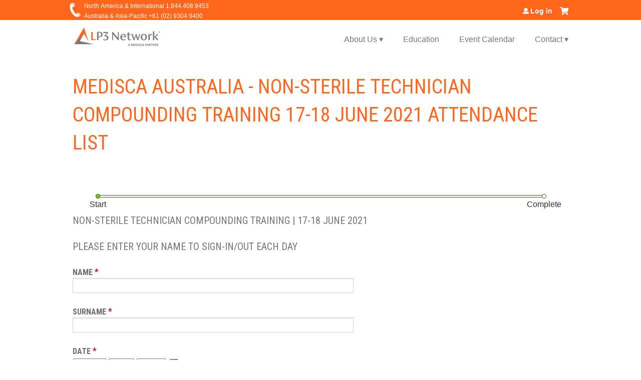

--- FILE ---
content_type: text/html; charset=utf-8
request_url: https://education.lp3network.com/content/medisca-australia-non-sterile-technician-compounding-training-17-18-june-2021-attendance
body_size: 9587
content:
<!DOCTYPE html>
<!--[if IEMobile 7]><html class="iem7"  lang="en" dir="ltr"><![endif]-->
<!--[if lte IE 6]><html class="lt-ie10 lt-ie9 lt-ie8 lt-ie7"  lang="en" dir="ltr"><![endif]-->
<!--[if (IE 7)&(!IEMobile)]><html class="lt-ie10 lt-ie9 lt-ie8"  lang="en" dir="ltr"><![endif]-->
<!--[if IE 8]><html class="lt-ie10 lt-ie9"  lang="en" dir="ltr"><![endif]-->
<!--[if IE 9]><html class="lt-ie10"  lang="en" dir="ltr"><![endif]-->
<!--[if (gte IE 10)|(gt IEMobile 7)]><!--><html  lang="en" dir="ltr" prefix="content: http://purl.org/rss/1.0/modules/content/ dc: http://purl.org/dc/terms/ foaf: http://xmlns.com/foaf/0.1/ og: http://ogp.me/ns# rdfs: http://www.w3.org/2000/01/rdf-schema# sioc: http://rdfs.org/sioc/ns# sioct: http://rdfs.org/sioc/types# skos: http://www.w3.org/2004/02/skos/core# xsd: http://www.w3.org/2001/XMLSchema#"><!--<![endif]-->

<head>
  <!--[if IE]><![endif]-->
<link rel="dns-prefetch" href="//netdna.bootstrapcdn.com" />
<link rel="preconnect" href="//netdna.bootstrapcdn.com" />
<link rel="dns-prefetch" href="//fonts.gstatic.com" />
<link rel="preconnect" href="//fonts.gstatic.com" crossorigin="" />
<link rel="dns-prefetch" href="//fonts.googleapis.com" />
<link rel="preconnect" href="//fonts.googleapis.com" />
<link rel="dns-prefetch" href="//www.googletagmanager.com" />
<link rel="preconnect" href="//www.googletagmanager.com" />
<link rel="dns-prefetch" href="//kit.fontawesome.com" />
<link rel="preconnect" href="//kit.fontawesome.com" />
<meta charset="utf-8" />
<link rel="shortcut icon" href="https://education.lp3network.com/sites/default/themes/lp3/favicon.ico" type="" />
<script>dataLayer = [{"entityType":"node","entityBundle":"webform","entityId":"8713","entityLabel":"MEDISCA Australia - Non-sterile Technician Compounding Training 17-18 June 2021 Attendance list  ","entityLanguage":"und","entityTnid":"0","entityVid":"26192","entityName":"klui_27411","entityUid":"27411","entityCreated":"1621402215","entityStatus":"1","drupalLanguage":"en","userUid":0}];</script>
<meta name="generator" content="Drupal 7 (https://www.drupal.org)" />
<link rel="canonical" href="https://education.lp3network.com/content/medisca-australia-non-sterile-technician-compounding-training-17-18-june-2021-attendance" />
<link rel="shortlink" href="https://education.lp3network.com/node/8713" />
  <title>MEDISCA Australia - Non-sterile Technician Compounding Training 17-18 June 2021 Attendance list | LP3 Network Education</title>

      <meta name="MobileOptimized" content="width">
    <meta name="HandheldFriendly" content="true">
    <meta name="viewport" content="width=device-width">
  
  <link type="text/css" rel="stylesheet" href="/sites/default/files/advagg_css/css__YZMmyCjxADNsxWJVyzxskiYBiPsGboww8DDJoAv1iVA__PqGVjSeXe3e-YM4xspxCavDlyydtEB28TRpZPTEwV5I__SSle0NRE9d9HGWHLfDYe3xEbnpv-_fviYBL1bs2WW2A.css" media="all" />
<link type="text/css" rel="stylesheet" href="/sites/default/files/advagg_css/css__Bqg1SDmp9CAe6XEIkqmrkRsGk0iHTZHCcB95hCAlYnY__pvxzJdEyVw_5TVP2BBc6RFQHZTlmfsgpKtyMTJgxw8o__SSle0NRE9d9HGWHLfDYe3xEbnpv-_fviYBL1bs2WW2A.css" media="screen" />
<link type="text/css" rel="stylesheet" href="/sites/default/files/advagg_css/css__YE0DAagh4-qhDerDTeVxaI2addgoGVoftUCqYaxKqAM__93Uklv3KAfj7yfRlieCN1U80S2p0tSSqsSNVteNVa9s__SSle0NRE9d9HGWHLfDYe3xEbnpv-_fviYBL1bs2WW2A.css" media="all" />
<link type="text/css" rel="stylesheet" href="/sites/default/files/advagg_css/css__jLIQ2C5SClhKqy9eH_o3nLCt__h8sxZnzkEuWvcD8oU__TLLuT9hM3MMHoPwTjSVLtInmRi9GG2W8xupxEIKOQho__SSle0NRE9d9HGWHLfDYe3xEbnpv-_fviYBL1bs2WW2A.css" media="all" />
<link type="text/css" rel="stylesheet" href="/sites/default/files/advagg_css/css__DJVWsB9CJVs_1IGdy-_cGuq4r6SVVaWbEnbS1U2p6y4__7g40UeM74r8hkrzDC6Hbb7RReIGNu-Jsb5XAbAPKIeA__SSle0NRE9d9HGWHLfDYe3xEbnpv-_fviYBL1bs2WW2A.css" media="all" />
<link type="text/css" rel="stylesheet" href="//netdna.bootstrapcdn.com/font-awesome/4.0.3/css/font-awesome.min.css" media="all" />
<link type="text/css" rel="stylesheet" href="/sites/default/files/advagg_css/css__7KxxJLJuyLKrlsdWapY6jaxIyBrdogEnyMhp3puKcpQ__9xuWmQZ2IP4NyRDC8krE0PQuAPgDu4pYyXQg3eJ0Q0c__SSle0NRE9d9HGWHLfDYe3xEbnpv-_fviYBL1bs2WW2A.css" media="all" />
<link type="text/css" rel="stylesheet" href="/sites/default/files/advagg_css/css__6Jw3c1o8MG2rSFzrggzG4N7zJgjcP6v5H6GWW-L2nlE__7JdLkqUSgTFiPxDBLFBAJe597OOSUSXjCExTkAZQgXo__SSle0NRE9d9HGWHLfDYe3xEbnpv-_fviYBL1bs2WW2A.css" media="all" />
<link type="text/css" rel="stylesheet" href="/sites/default/files/advagg_css/css__DuLYUylDjxGy0e76t2itFhgUj9R9AeaiB5rFoM5Rc8c__uy-eSde8xPYWIYAFlTtXTOLavp_MT9JuX45TfVkSJyg__SSle0NRE9d9HGWHLfDYe3xEbnpv-_fviYBL1bs2WW2A.css" media="print" />
<link type="text/css" rel="stylesheet" href="//fonts.googleapis.com/css?family=Muli:italic,regular|Oswald:300,700,regular|Roboto+Condensed:regular,700|Roboto+Slab:300&amp;subset=latin" media="all" />
<link type="text/css" rel="stylesheet" href="/sites/default/files/cpn/global.css?t97oua" media="all" />
  <script src="/sites/default/files/advagg_js/js__StNLysGi3iPk96ST3NoEgWZFyFbT8NE4HhkHICgpVpM__6GZnBZffI_L6QW4k3beKDVO2vPvu2LoLOOOxes0lPMQ__SSle0NRE9d9HGWHLfDYe3xEbnpv-_fviYBL1bs2WW2A.js" defer="defer"></script>
<script src="/sites/default/files/advagg_js/js__AK-CL86gnIqwE9tzw-7GchyFRsasNF--XZ-i8xZPTig__rQaVI3heYo2BXUV133Ia4mgKj3R-xkDs52mhHfLT3rY__SSle0NRE9d9HGWHLfDYe3xEbnpv-_fviYBL1bs2WW2A.js"></script>
<script>jQuery.migrateMute=true;jQuery.migrateTrace=false;</script>
<script src="/sites/default/files/advagg_js/js__-kvGcXFGWOaU7VpBvvU02ZjXrh74aVMBI8zWEAJByXE__7UycUSDIuB6lhk7Uq-4cbRUz0B4-w8Ee93Q1v03yjyQ__SSle0NRE9d9HGWHLfDYe3xEbnpv-_fviYBL1bs2WW2A.js"></script>
<script src="/sites/default/files/advagg_js/js__6Fh0-1Wq3JAaenDOxjbTrU8EZZP1ziileuBJGaNzyYc__zgLmGkaerZ-o0HqMtd8-ij3HywcdWCOhlYxqt7yASRA__SSle0NRE9d9HGWHLfDYe3xEbnpv-_fviYBL1bs2WW2A.js"></script>
<script src="/sites/default/files/advagg_js/js__xC17uPrEs8wMMqdKJXo8oW46WzSw1NY_8XgrRRMYpSw__XsxN8ZB-BnZbOeLImnEK_RkDgcDts47mQGOX6DZztaM__SSle0NRE9d9HGWHLfDYe3xEbnpv-_fviYBL1bs2WW2A.js"></script>
<script src="/sites/default/files/advagg_js/js__8KvbGt7pg3rWFZpfBAkOSZt0AY5HPYKH5azWM8EAf6c__L2eEneVBI8mj-tmXS8LeItfo0MAG-HKbM1wPhSJfWik__SSle0NRE9d9HGWHLfDYe3xEbnpv-_fviYBL1bs2WW2A.js"></script>
<script async="async" src="https://www.googletagmanager.com/gtag/js?id=UA-67588712-1"></script>
<script>window.dataLayer = window.dataLayer || [];function gtag(){dataLayer.push(arguments)};gtag("js", new Date());gtag("config", "UA-67588712-1", {"groups":"default","anonymize_ip":true});(function(w,d,s,l,i){w[l]=w[l]||[];w[l].push({'gtm.start':
new Date().getTime(),event:'gtm.js'});var f=d.getElementsByTagName(s)[0],
j=d.createElement(s),dl=l!='dataLayer'?'&l='+l:'';j.async=true;j.src=
'https://www.googletagmanager.com/gtm.js?id='+i+dl;f.parentNode.insertBefore(j,f);
})(window,document,'script','dataLayer','GTM-5DNJS6T');</script>
<script src="/sites/default/files/advagg_js/js__2RRcibg1z2X8nV7VWS9LTBQhgL8s2Ze1DmPUNVrUcdY__NDfRuNTfkV_XSBPbrufUDbDkX_75DuY2sd1Y21Kd1iM__SSle0NRE9d9HGWHLfDYe3xEbnpv-_fviYBL1bs2WW2A.js"></script>
<script src="https://kit.fontawesome.com/a38c5c05f8.js"></script>
<script src="/sites/default/files/advagg_js/js__uFWNFQEJxmMtMZXCf6xd-RgNWFeiLU_ftHpRIHFXzCQ__rYUxENagaSdNHL3esh5G65gGt-F8qcG20GjcZ2T0zoM__SSle0NRE9d9HGWHLfDYe3xEbnpv-_fviYBL1bs2WW2A.js"></script>
<script src="/sites/default/files/advagg_js/js__5QegIrZ2_PezYS4W95zVMqSotNTzpvipdDlg662nSUs__8pJ6esmIhUc5-hzqII485e5oOl3EYowULvHCKOZSV1Q__SSle0NRE9d9HGWHLfDYe3xEbnpv-_fviYBL1bs2WW2A.js"></script>
<script src="/sites/default/files/cpn/global.js?t97oua"></script>
<script>jQuery.extend(Drupal.settings, {"basePath":"\/","pathPrefix":"","setHasJsCookie":0,"ajaxPageState":{"theme":"lp3","theme_token":"KiYeiXllCwtoq1g8knZkbzLRNwsyCp0YVsDZHNAsYm4","css":{"modules\/system\/system.base.css":1,"modules\/system\/system.menus.css":1,"modules\/system\/system.messages.css":1,"modules\/system\/system.theme.css":1,"sites\/all\/modules\/contrib\/tipsy\/stylesheets\/tipsy.css":1,"sites\/all\/libraries\/chosen\/chosen.css":1,"sites\/all\/modules\/contrib\/chosen\/css\/chosen-drupal.css":1,"misc\/ui\/jquery.ui.core.css":1,"misc\/ui\/jquery.ui.theme.css":1,"misc\/ui\/jquery.ui.datepicker.css":1,"modules\/book\/book.css":1,"sites\/all\/modules\/contrib\/calendar\/css\/calendar_multiday.css":1,"sites\/all\/modules\/custom\/calendar_plus\/css\/calendar_plus.css":1,"modules\/comment\/comment.css":1,"sites\/all\/modules\/features\/ethosce_admin\/ethosce-admin.css":1,"sites\/all\/modules\/features\/ethosce_bi\/ethosce_bi.css":1,"sites\/all\/modules\/features\/ethosce_warpwire\/ethosce_warpwire.css":1,"modules\/field\/theme\/field.css":1,"modules\/node\/node.css":1,"modules\/poll\/poll.css":1,"sites\/all\/modules\/contrib\/quiz\/quiz.css":1,"sites\/all\/modules\/contrib\/ubercart\/uc_order\/uc_order.css":1,"sites\/all\/modules\/contrib\/ubercart\/uc_product\/uc_product.css":1,"sites\/all\/modules\/contrib\/ubercart\/uc_store\/uc_store.css":1,"modules\/user\/user.css":1,"sites\/all\/modules\/contrib\/views\/css\/views.css":1,"sites\/all\/modules\/contrib\/ctools\/css\/ctools.css":1,"\/\/netdna.bootstrapcdn.com\/font-awesome\/4.0.3\/css\/font-awesome.min.css":1,"sites\/all\/modules\/contrib\/panels\/css\/panels.css":1,"sites\/all\/modules\/contrib\/pdm\/pdm.css":1,"sites\/all\/modules\/contrib\/views_tooltip\/views_tooltip.css":1,"sites\/all\/modules\/contrib\/print\/print_ui\/css\/print_ui.theme.css":1,"public:\/\/honeypot\/honeypot.css":1,"sites\/all\/modules\/contrib\/webform\/css\/webform.css":1,"sites\/all\/modules\/contrib\/navbar_extras\/modules\/navbar_shiny\/css\/navbar_shiny.css":1,"sites\/all\/libraries\/mmenu\/main\/src\/css\/jquery.mmenu.all.css":1,"sites\/all\/libraries\/mmenu\/icomoon\/icomoon.css":1,"sites\/all\/modules\/contrib\/mmenu\/themes\/mm-basic\/styles\/mm-basic.css":1,"sites\/all\/themes\/ethosce_base\/system.menus.css":1,"sites\/all\/themes\/ethosce_base\/css\/normalize.css":1,"sites\/all\/themes\/ethosce_base\/css\/wireframes.css":1,"sites\/all\/themes\/ethosce_base\/css\/layouts\/responsive-sidebars.css":1,"sites\/all\/themes\/ethosce_base\/css\/page-backgrounds.css":1,"sites\/all\/themes\/ethosce_base\/css\/tabs.css":1,"sites\/all\/themes\/ethosce_base\/css\/pages.css":1,"sites\/all\/themes\/ethosce_base\/css\/blocks.css":1,"sites\/all\/themes\/ethosce_base\/css\/navigation.css":1,"sites\/all\/themes\/ethosce_base\/css\/views-styles.css":1,"sites\/all\/themes\/ethosce_base\/css\/nodes.css":1,"sites\/all\/themes\/ethosce_base\/css\/comments.css":1,"sites\/all\/themes\/ethosce_base\/css\/forms.css":1,"sites\/all\/themes\/ethosce_base\/css\/fields.css":1,"sites\/all\/themes\/ethosce_base\/css\/print.css":1,"sites\/all\/themes\/ce\/css\/ce.css":1,"sites\/all\/themes\/ce\/css\/ce-media-queries.css":1,"sites\/default\/themes\/lp3\/css\/main.css":1,"sites\/default\/themes\/lp3\/css\/media-queries.css":1,"sites\/all\/themes\/ce\/css\/ce-print.css":1,"\/\/fonts.googleapis.com\/css?family=Muli:italic,regular|Oswald:300,700,regular|Roboto+Condensed:regular,700|Roboto+Slab:300\u0026subset=latin":1,"cpn_global":1},"js":{"https:\/\/education.lp3network.com\/sites\/default\/files\/google_tag\/custom\/google_tag.script.js":1,"sites\/all\/modules\/contrib\/jquery_update\/replace\/jquery\/1.12\/jquery.min.js":1,"sites\/all\/modules\/contrib\/jquery_update\/replace\/jquery-migrate\/1\/jquery-migrate.min.js":1,"misc\/jquery-extend-3.4.0.js":1,"misc\/jquery-html-prefilter-3.5.0-backport.js":1,"misc\/jquery.once.js":1,"misc\/drupal.js":1,"sites\/all\/modules\/contrib\/tipsy\/javascripts\/jquery.tipsy.js":1,"sites\/all\/modules\/contrib\/tipsy\/javascripts\/tipsy.js":1,"sites\/all\/modules\/contrib\/jquery_update\/replace\/ui\/ui\/minified\/jquery.ui.core.min.js":1,"sites\/all\/modules\/contrib\/jquery_update\/replace\/ui\/external\/jquery.cookie.js":1,"sites\/all\/libraries\/chosen\/chosen.jquery.min.js":1,"sites\/all\/modules\/contrib\/jquery_update\/replace\/ui\/ui\/minified\/jquery.ui.datepicker.min.js":1,"misc\/ui\/jquery.ui.datepicker-1.13.0-backport.js":1,"misc\/form-single-submit.js":1,"sites\/all\/modules\/custom\/calendar_plus\/js\/jquery.equalheights.js":1,"sites\/all\/modules\/features\/ethosce_admin\/ethosce-admin.js":1,"sites\/all\/modules\/features\/ethosce_bi\/ethosce_bi.js":1,"sites\/all\/modules\/features\/ethosce_site\/ethosce_site.js":1,"sites\/all\/modules\/features\/ethosce_slideshow\/js\/ethosce_slideshow.js":1,"sites\/all\/modules\/custom\/upload_progress\/js\/upload_progress.js":1,"sites\/all\/modules\/contrib\/pdm\/pdm.js":1,"sites\/all\/modules\/features\/ethosce_courses\/js\/vertical_steps.js":1,"sites\/all\/modules\/contrib\/google_analytics\/googleanalytics.js":1,"https:\/\/www.googletagmanager.com\/gtag\/js?id=UA-67588712-1":1,"sites\/all\/modules\/contrib\/webform\/js\/webform.js":1,"sites\/default\/modules\/datalayer\/datalayer.js":1,"https:\/\/kit.fontawesome.com\/a38c5c05f8.js":1,"sites\/all\/modules\/contrib\/mmenu\/js\/mmenu.js":1,"sites\/all\/libraries\/mmenu\/hammer\/hammer.js":1,"sites\/all\/libraries\/mmenu\/jquery.hammer\/jquery.hammer.js":1,"sites\/all\/libraries\/mmenu\/main\/src\/js\/jquery.mmenu.min.all.js":1,"sites\/all\/modules\/contrib\/chosen\/chosen.js":1,"sites\/all\/themes\/ce\/js\/ce.js":1,"sites\/default\/themes\/lp3\/js\/main.js":1,"public:\/\/cpn\/global.js":1}},"uid":0,"warpwire":{"warpwire_url":"https:\/\/lp3.ethosce.warpwire.com","warpwire_module_path":"sites\/all\/modules\/custom\/warpwire","warpwire_share_default":1,"warpwire_title_default":1,"warpwire_autoplay_default":0,"warpwire_cc_load_policy_default":0,"warpwire_secure_portal_default":1},"tipsy":{"custom_selectors":[{"selector":".tipsy","options":{"fade":1,"gravity":"w","delayIn":0,"delayOut":0,"trigger":"hover","opacity":"0.8","offset":0,"html":0,"tooltip_content":{"source":"attribute","selector":"title"}}},{"selector":".views-tooltip","options":{"fade":1,"gravity":"autoNS","delayIn":0,"delayOut":0,"trigger":"hover","opacity":"0.8","offset":0,"html":1,"tooltip_content":{"source":"attribute","selector":"tooltip-content"}}}]},"mmenu":{"mmenu_left":{"enabled":"1","title":"Left menu","name":"mmenu_left","blocks":[{"module_delta":"ethosce_search|ethosce_search","menu_parameters":{"min_depth":"1"},"title":"\u003Cnone\u003E","collapsed":"0","wrap":"1","module":"ethosce_search","delta":"ethosce_search"},{"module_delta":"system|main-menu","menu_parameters":{"min_depth":"1"},"title":"\u003Cnone\u003E","collapsed":"0","wrap":"1","module":"system","delta":"main-menu"},{"module_delta":"local_tasks_blocks|menu_local_tasks","menu_parameters":{"min_depth":"1"},"title":"\u003Cnone\u003E","collapsed":"0","wrap":"1","module":"local_tasks_blocks","delta":"menu_local_tasks"}],"options":{"classes":"mm-basic","effects":[],"slidingSubmenus":true,"clickOpen":{"open":true,"selector":"#ethosce-mmenu-toggle"},"counters":{"add":true,"update":true},"dragOpen":{"open":true,"pageNode":"body","threshold":100,"maxStartPos":50},"footer":{"add":false,"content":"","title":"Copyright \u00a92017","update":true},"header":{"add":false,"content":"","title":"Site-Install","update":true},"labels":{"collapse":false},"offCanvas":{"enabled":true,"modal":false,"moveBackground":true,"position":"left","zposition":"front"},"searchfield":{"add":false,"addTo":"menu","search":false,"placeholder":"Search","noResults":"No results found.","showLinksOnly":true}},"configurations":{"clone":false,"preventTabbing":false,"panelNodetype":"div, ul, ol","transitionDuration":400,"classNames":{"label":"Label","panel":"Panel","selected":"Selected","buttonbars":{"buttonbar":"anchors"},"counters":{"counter":"Counter"},"fixedElements":{"fixedTop":"FixedTop","fixedBottom":"FixedBottom"},"footer":{"panelFooter":"Footer"},"header":{"panelHeader":"Header","panelNext":"Next","panelPrev":"Prev"},"labels":{"collapsed":"Collapsed"},"toggles":{"toggle":"Toggle","check":"Check"}},"dragOpen":{"width":{"perc":0.8,"min":140,"max":440},"height":{"perc":0.8,"min":140,"max":880}},"offCanvas":{"menuInjectMethod":"prepend","menuWrapperSelector":"body","pageNodetype":"div","pageSelector":"body \u003E div"}},"custom":[],"position":"left"}},"googleanalytics":{"account":["UA-67588712-1"],"trackOutbound":1,"trackMailto":1,"trackDownload":1,"trackDownloadExtensions":"7z|aac|arc|arj|asf|asx|avi|bin|csv|doc(x|m)?|dot(x|m)?|exe|flv|gif|gz|gzip|hqx|jar|jpe?g|js|mp(2|3|4|e?g)|mov(ie)?|msi|msp|pdf|phps|png|ppt(x|m)?|pot(x|m)?|pps(x|m)?|ppam|sld(x|m)?|thmx|qtm?|ra(m|r)?|sea|sit|tar|tgz|torrent|txt|wav|wma|wmv|wpd|xls(x|m|b)?|xlt(x|m)|xlam|xml|z|zip"},"currentPath":"node\/8713","currentPathIsAdmin":false,"urlIsAjaxTrusted":{"\/search":true,"\/content\/medisca-australia-non-sterile-technician-compounding-training-17-18-june-2021-attendance":true},"chosen":{"selector":"select:not(\u0027.fivestar-widget select, .widget-type-select, .webform-datepicker select, #uc-cart-checkout-form select,#edit-node-recur select\u0027)","minimum_single":10,"minimum_multiple":5,"minimum_width":150,"options":{"allow_single_deselect":false,"disable_search":false,"disable_search_threshold":10,"search_contains":false,"placeholder_text_multiple":"Choose some options","placeholder_text_single":"Choose an option","no_results_text":"No results match","inherit_select_classes":true}},"dataLayer":{"languages":{"en":{"language":"en","name":"English","native":"English","direction":0,"enabled":1,"plurals":0,"formula":"","domain":"","prefix":"","weight":0,"javascript":""}}}});</script>
      <!--[if lt IE 9]>
    <script src="/sites/all/themes/zen/js/html5-respond.js"></script>
    <![endif]-->
  </head>
<body class="html not-front not-logged-in no-sidebars page-node page-node- page-node-8713 node-type-webform section-content title-length-medium title-length-97 not-homepage  no-tabs no-course-image  no-course-sidebar no-search-sidebar no-og-context no-uc-cart not-admin-theme user-non-sso" >
  <div id="wrapper">
    <div id="page-wrapper">
              <p id="skip-link">
          <a href="#main-menu" class="element-invisible element-focusable">Jump to navigation</a>
        </p>
              <div class="region region-page-top">
    <noscript aria-hidden="true"><iframe src="https://www.googletagmanager.com/ns.html?id=GTM-WXD4G73" height="0" width="0" style="display:none;visibility:hidden"></iframe></noscript>
  </div>
      
<div id="header-wrapper">
  <header id="header" role="banner">
    <div id="header-inner" class="clearfix">
              <a href="https://www.lp3network.com" title="Home" rel="home" id="logo"><img src="https://education.lp3network.com/sites/default/files/LP3%20Network%20Logo%20-%20Full%20Color%20-%20A%20Medisca%20Partner%20-%20Medium.png" alt="Home" /></a>
      
              <hgroup id="name-and-slogan">
                      <h1 id="site-name">
              <a href="https://www.lp3network.com" title="Home" rel="home"><span>LP3 Network Education</span></a>
            </h1>
          
                  </hgroup><!-- /#name-and-slogan -->
            <div id="header-right">
        <div id="navigation">
          <div id="topnav-inner" class="clearfix">
                          <nav id="main-menu" role="navigation">
                <ul class="menu"><li class="menu__item is-expanded first expanded"><a href="http://www.lp3network.com/about-us?name=Anonymous" title="Learn more about LP3 Network - discover who we are and what we do." class="menu__link">About Us ▾</a><ul class="menu"><li class="menu__item is-leaf first leaf"><a href="https://www.lp3network.com/about-us" title="" class="menu__link">Discover LP3 Network</a></li>
<li class="menu__item is-leaf leaf"><a href="https://www.lp3network.com/about-us/accreditors" title="" class="menu__link">Accreditors</a></li>
<li class="menu__item is-leaf leaf"><a href="https://www.lp3network.com/about-us/facilities" title="" class="menu__link">Training Locations</a></li>
<li class="menu__item is-leaf last leaf"><a href="https://www.lp3network.com/about-us/team" title="" class="menu__link">Team</a></li>
</ul></li>
<li class="menu__item is-leaf leaf"><a href="/" title="Healthcare education training and pharmacy courses." class="menu__link">Education</a></li>
<li class="menu__item is-leaf leaf"><a href="https://www.lp3network.com/calendar" title="View our pharmacy training and healthcare course calendar for upcoming events." class="menu__link">Event Calendar</a></li>
<li class="menu__item is-expanded last expanded"><a href="https://education.lp3network.com/#" title="Find ways to contact LP3 Network by phone, fax or email." class="menu__link">Contact ▾</a><ul class="menu"><li class="menu__item is-leaf first leaf"><a href="http://www.lp3network.com/contact-us" title="" class="menu__link">North America &amp; International</a></li>
<li class="menu__item is-leaf last leaf"><a href="https://www.lp3network.com/contact-us-au" title="" class="menu__link">Australia &amp; Asia-Pacific</a></li>
</ul></li>
</ul>              </nav>
            
                      </div><!--/#topnav-inner-->
        </div><!-- /#navigation -->
          <div class="header__region region region-header">
    <div id="block-ethosce-search-ethosce-search" class="block block-ethosce-search first odd">

    
  <div class="content">
    <form action="/search" method="post" id="ethosce-search-form" accept-charset="UTF-8"><div><div class="container-inline form-wrapper" id="edit-ethosce-search"><div class="form-item form-type-textfield form-item-text">
  <div class="field-label"><label  class="element-invisible" for="edit-text">Search</label> </div>
 <input placeholder="Find a course..." type="text" id="edit-text" name="text" value="" size="20" maxlength="128" class="form-text" />
</div>
<input type="submit" id="edit-submit--2" name="op" value="Search" class="form-submit" /></div><input type="hidden" name="form_build_id" value="form-LbjynAQs9E71db91SPtwcND7djnxecTYbf8G_huBk70" />
<input type="hidden" name="form_id" value="ethosce_search_form" />
</div></form>  </div>
</div>
<div id="ethosce-user-links-wrapper" class="clearfix">
  <div id="ethosce-mmenu-toggle">Open menu</div>  <div id="uc-cart-link"><a href="/user/login?destination=node/8713" class="no-items" data-count="0"><span>Cart</span></a></div>  <div id="block-system-user-menu" class="block block-system block-menu last even" role="navigation">
    <div class="content">
      <ul class="menu"><li class="menu__item is-leaf first last leaf"><a href="/user/login?destination=node/8713" class="menu__link">Log in</a></li>
</ul>    </div>
  </div>
  </div>
  </div>
      </div>
    </div><!--/#header-inner-->
  </header>

      <div id="crumbs">
      <div id="crumbs-inner" class="clearfix">
        <div id="breadcrumb-container">
          <h2 class="element-invisible">You are here</h2><div class="breadcrumb"><a href="/">Home</a></div>        </div>
      </div>
    </div>
  

      <div id="title-container">
      <div id="title-container-inner" class="clearfix">
                                  <h1 class="title" id="page-title">MEDISCA Australia - Non-sterile Technician Compounding Training 17-18 June 2021 Attendance list  </h1>
                      </div>
    </div>
  
</div><!--/#header-wrapper-->

<div id="page">
  <div id="main-wrapper">
    <div id="main">
      
            <div id="content" class="column" role="main">
                        <a id="main-content"></a>
                <div id="content-area">
                              


<article class="node-8713 node node-webform node-promoted view-mode-full clearfix" about="/content/medisca-australia-non-sterile-technician-compounding-training-17-18-june-2021-attendance" typeof="sioc:Item foaf:Document">

      <header>
                  <span property="dc:title" content="MEDISCA Australia - Non-sterile Technician Compounding Training 17-18 June 2021 Attendance list  " class="rdf-meta element-hidden"></span><span property="sioc:num_replies" content="0" datatype="xsd:integer" class="rdf-meta element-hidden"></span>
      
          </header>
  
  <form class="webform-client-form webform-client-form-8713" action="/content/medisca-australia-non-sterile-technician-compounding-training-17-18-june-2021-attendance" method="post" id="webform-client-form-8713" accept-charset="UTF-8"><div><div class="webform-progressbar">
      <div class="webform-progressbar-outer">
      <div class="webform-progressbar-inner" style="width: 0%">&nbsp;</div>
              <span class="webform-progressbar-page current" style="left: 0%">
          <span class="webform-progressbar-page-number">1</span>
                    <span class="webform-progressbar-page-label">
            Start          </span>
                  </span>
              <span class="webform-progressbar-page" style="left: 100%">
          <span class="webform-progressbar-page-number">2</span>
                    <span class="webform-progressbar-page-label">
            Complete          </span>
                  </span>
          </div>
  

  
  </div>
<div  class="form-item webform-component webform-component-markup webform-component--title form-item webform-component webform-component-markup webform-component--title">
 <h2>Non-sterile Technician Compounding Training | 17-18 June 2021</h2>
</div>
<div  class="form-item webform-component webform-component-markup webform-component--attendance-list form-item webform-component webform-component-markup webform-component--attendance-list">
 <h2>Please enter your name to sign-in/out each day</h2>
</div>
<div  class="form-item webform-component webform-component-textfield webform-component--name form-item webform-component webform-component-textfield webform-component--name">
  <div class="field-label"><label  for="edit-submitted-name">Name</label> <span class="form-required" title="This field is required.">*</span></div>
 <input required="required" type="text" id="edit-submitted-name" name="submitted[name]" value="" size="60" maxlength="128" class="form-text required" />
</div>
<div  class="form-item webform-component webform-component-textfield webform-component--surname form-item webform-component webform-component-textfield webform-component--surname">
  <div class="field-label"><label  for="edit-submitted-surname">Surname</label> <span class="form-required" title="This field is required.">*</span></div>
 <input required="required" type="text" id="edit-submitted-surname" name="submitted[surname]" value="" size="60" maxlength="128" class="form-text required" />
</div>
<div  class="form-item webform-component webform-component-date webform-component--date form-item webform-component webform-component-date webform-component--date">
  <div class="field-label"><label  for="edit-submitted-date">Date</label> <span class="form-required" title="This field is required.">*</span></div>
 <div class="webform-container-inline webform-datepicker"><div class="form-item form-type-select form-item-submitted-date-month">
  <div class="field-label"><label  class="element-invisible" for="edit-submitted-date-month">Month</label> </div>
 <select class="month form-select" required="required" id="edit-submitted-date-month" name="submitted[date][month]"><option value="" selected="selected">Month</option><option value="1">Jan</option><option value="2">Feb</option><option value="3">Mar</option><option value="4">Apr</option><option value="5">May</option><option value="6">Jun</option><option value="7">Jul</option><option value="8">Aug</option><option value="9">Sep</option><option value="10">Oct</option><option value="11">Nov</option><option value="12">Dec</option></select>
</div>
<div class="form-item form-type-select form-item-submitted-date-day">
  <div class="field-label"><label  class="element-invisible" for="edit-submitted-date-day">Day</label> </div>
 <select class="day form-select" required="required" id="edit-submitted-date-day" name="submitted[date][day]"><option value="" selected="selected">Day</option><option value="1">1</option><option value="2">2</option><option value="3">3</option><option value="4">4</option><option value="5">5</option><option value="6">6</option><option value="7">7</option><option value="8">8</option><option value="9">9</option><option value="10">10</option><option value="11">11</option><option value="12">12</option><option value="13">13</option><option value="14">14</option><option value="15">15</option><option value="16">16</option><option value="17">17</option><option value="18">18</option><option value="19">19</option><option value="20">20</option><option value="21">21</option><option value="22">22</option><option value="23">23</option><option value="24">24</option><option value="25">25</option><option value="26">26</option><option value="27">27</option><option value="28">28</option><option value="29">29</option><option value="30">30</option><option value="31">31</option></select>
</div>
<div class="form-item form-type-select form-item-submitted-date-year">
  <div class="field-label"><label  class="element-invisible" for="edit-submitted-date-year">Year</label> </div>
 <select class="year form-select" required="required" id="edit-submitted-date-year" name="submitted[date][year]"><option value="" selected="selected">Year</option><option value="2024">2024</option><option value="2025">2025</option><option value="2026">2026</option><option value="2027">2027</option><option value="2028">2028</option></select>
</div>
<input type="image" aria-hidden="true" role="presentation" src="/sites/all/modules/contrib/webform/images/calendar.png" class="webform-calendar webform-calendar-start-2024-01-24 webform-calendar-end-2028-01-24 webform-calendar-day-0" alt="Open popup calendar" title="Open popup calendar" />
</div>
</div>
<div  class="form-item webform-component webform-component-time webform-component--time form-item webform-component webform-component-time webform-component--time">
  <div class="field-label"><label  for="edit-submitted-time">Time</label> <span class="form-required" title="This field is required.">*</span></div>
 <div class="webform-container-inline"><div class="form-item form-type-select form-item-submitted-time-hour">
  <div class="field-label"><label  class="element-invisible" for="edit-submitted-time-hour">Hour</label> </div>
 <select class="hour form-select" required="required" id="edit-submitted-time-hour" name="submitted[time][hour]"><option value="" selected="selected">Hour</option><option value="1">1</option><option value="2">2</option><option value="3">3</option><option value="4">4</option><option value="5">5</option><option value="6">6</option><option value="7">7</option><option value="8">8</option><option value="9">9</option><option value="10">10</option><option value="11">11</option><option value="12">12</option></select>
</div>
:<div class="form-item form-type-select form-item-submitted-time-minute">
  <div class="field-label"><label  class="element-invisible" for="edit-submitted-time-minute">Minute</label> </div>
 <select class="minute form-select" required="required" id="edit-submitted-time-minute" name="submitted[time][minute]"><option value="" selected="selected">Minute</option><option value="0">00</option><option value="1">01</option><option value="2">02</option><option value="3">03</option><option value="4">04</option><option value="5">05</option><option value="6">06</option><option value="7">07</option><option value="8">08</option><option value="9">09</option><option value="10">10</option><option value="11">11</option><option value="12">12</option><option value="13">13</option><option value="14">14</option><option value="15">15</option><option value="16">16</option><option value="17">17</option><option value="18">18</option><option value="19">19</option><option value="20">20</option><option value="21">21</option><option value="22">22</option><option value="23">23</option><option value="24">24</option><option value="25">25</option><option value="26">26</option><option value="27">27</option><option value="28">28</option><option value="29">29</option><option value="30">30</option><option value="31">31</option><option value="32">32</option><option value="33">33</option><option value="34">34</option><option value="35">35</option><option value="36">36</option><option value="37">37</option><option value="38">38</option><option value="39">39</option><option value="40">40</option><option value="41">41</option><option value="42">42</option><option value="43">43</option><option value="44">44</option><option value="45">45</option><option value="46">46</option><option value="47">47</option><option value="48">48</option><option value="49">49</option><option value="50">50</option><option value="51">51</option><option value="52">52</option><option value="53">53</option><option value="54">54</option><option value="55">55</option><option value="56">56</option><option value="57">57</option><option value="58">58</option><option value="59">59</option></select>
</div>
<div id="edit-submitted-time-ampm" class="form-radios"><div class="form-item form-type-radio form-item-submitted-time-ampm">
 <input required="required" type="radio" id="edit-submitted-time-ampm-am" name="submitted[time][ampm]" value="am" checked="checked" class="form-radio" />  <div class="field-label"><label  class="option" for="edit-submitted-time-ampm-am">am</label> </div>

</div>
<div class="form-item form-type-radio form-item-submitted-time-ampm">
 <input required="required" type="radio" id="edit-submitted-time-ampm-pm" name="submitted[time][ampm]" value="pm" class="form-radio" />  <div class="field-label"><label  class="option" for="edit-submitted-time-ampm-pm">pm</label> </div>

</div>
</div></div>
</div>
<input type="hidden" name="details[sid]" />
<input type="hidden" name="details[page_num]" value="1" />
<input type="hidden" name="details[page_count]" value="1" />
<input type="hidden" name="details[finished]" value="0" />
<input type="hidden" name="form_build_id" value="form-sTGTEUSzDy_stwhExOMfMqEGCsMgfzqex4OyoMW8vI4" />
<input type="hidden" name="form_id" value="webform_client_form_8713" />
<input type="hidden" name="honeypot_time" value="1769267249|qYWH05PxSo3QF_BJ5hkmqfamtc5cyhuReFVvWn5Wsf0" />
<div class="url-textfield"><div class="form-item form-type-textfield form-item-url">
  <div class="field-label"><label  for="edit-url">Leave this field blank</label> </div>
 <input autocomplete="off" type="text" id="edit-url" name="url" value="" size="20" maxlength="128" class="form-text" />
</div>
</div><div class="form-actions"><input class="webform-submit button-primary form-submit" type="submit" name="op" value="Submit" /></div></div></form>
  
  
</article>
        </div>
              </div><!-- /#content -->

      
                </div><!-- /#main -->
  </div><!-- /#main-wrapper -->

</div><!-- /#page -->

<footer id="footer">
  <div id="footer-inner" class="clearfix">
    <style scoped="scoped" type="text/css">
<!--/* --><![CDATA[/* &gt;&lt;!--*/
#footer .connectlinks a {display:block;float:left;margin-right:5px;}

/*--&gt;&lt;!]]>*/
</style><div class="spangrey"><div class="spangrey-inner"><div class="registrationlinks"><h4 class="footerhead" style="text-align:left !important">ABOUT US</h4><p class="footerlinks"><a href="https://www.lp3network.com/about-us">Discover LP3 Network</a><br /><a href="https://www.lp3network.com/about-us/accreditors">Our Accreditors</a><br /><a href="https://www.lp3network.com/about-us/facilities">Our Training Locations</a><br /><a href="https://www.lp3network.com/about-us/team">Our Team</a></p></div><div class="activitylinks"><h4 class="footerhead" style="text-align:left !important">EDUCATION</h4><p class="footerlinks"><a href="/hands-on-lab-training">Lab Trainings</a><br /><a href="/live-virtual-seminars">Live Seminars</a><br /><a href="/subscription-plan">Subscription Plan</a><br /><a href="/webinars">Webinars</a><br /><a href="/eLearning">eLearning</a><br /><a href="/APC-webinars">APC Webinars</a><br /><a href="/home-study">Home Studies</a><br /><a href="/instructional-videos">Instructional Videos</a><br /><a href="/free">Free Courses</a></p></div><div class="connectlinks"><h4 class="footerhead" style="text-align:left !important">CONNECT</h4><div><a href="https://www.facebook.com/lp3network" target="_blank" title="Follow LP3 Network on Facebook"><img alt="Facebook" class="socialicons" src="/sites/default/files/icon-facebook.png" style="height: 40px; width: 40px;" /></a> <a href="https://www.linkedin.com/company/lp3-network" target="_blank" title="Follow LP3 Network on LinkedIn"><img alt="LinkedIn" class="socialicons" src="/sites/default/files/icon-Linkedin.png" style="height: 40px; width: 40px;" /></a> <a href="https://twitter.com/lp3network" target="_blank" title="Follow LP3 Network on Twitter"><img alt="Twitter" class="socialicons" src="/sites/default/files/icon-twitter.png" style="height: 40px; width: 40px;" /></a> <a href="https://www.youtube.com/c/LP3Network" target="_blank" title="Watch LP3 Network on YouTube"><img alt="YouTube" class="socialicons" src="/sites/default/files/icon-youtube.png" style="height: 40px; width: 40px;" /></a> <a href="https://www.instagram.com/lp3network/" target="_blank" title="Follow LP3 Network on Instagram"><img alt="Instagram" class="socialicons" src="/sites/default/files/icon-instagram.png" style="height: 40px; width: 40px;" /></a></div></div></div></div><div class="legalfooter"><div class="connected"><p><a href="https://www.lp3network.com/about-us" title="Learn about LP3 Network">ABOUT US</a><span class="greyspacer">|</span><a href="https://www.lp3network.com/legal" title="View our legal terms &amp; conditions for using the website">LEGAL</a><span class="greyspacer">|</span><a href="https://www.lp3network.com/contact-us" title="Find ways to contact us by phone or email">CONTACT US</a></p></div><div style="clear:both"> </div><p style="color:#555555; font-family:Arial; font-size:11px; margin-top:20px; text-align:center">Copyright© 2026 LP3 Network.<br />All rights reserved</p><p><a class="back-to-top" href="#" style="display: none !important;" title="Return back to top of page">Back to Top</a></p></div>    <a id="ethosce-footer-callout" href="http://www.ethosce.com">Powered by the EthosCE Learning Management System, a continuing education LMS.</a>
  </div>
</footer>



    </div>
      <div class="region region-page-bottom">
    
<nav id="mmenu_left" class="mmenu-nav clearfix">
  <ul>
                                    <li class="mmenu-block-wrap"><span><div id="block-ethosce-search-ethosce-search--2" class="block block-ethosce-search first odd">

    
  <div class="content">
    <form action="/search" method="post" id="ethosce-search-form--3" accept-charset="UTF-8"><div><div class="container-inline form-wrapper" id="edit-ethosce-search--3"><div class="form-item form-type-textfield form-item-text">
  <div class="field-label"><label  class="element-invisible" for="edit-text--3">Search</label> </div>
 <input placeholder="Find a course..." type="text" id="edit-text--3" name="text" value="" size="20" maxlength="128" class="form-text" />
</div>
<input type="submit" id="edit-submit--4" name="op" value="Search" class="form-submit" /></div><input type="hidden" name="form_build_id" value="form-88cOKBDY6rrIYiBqmScg2kVFkQN1Q8Xlh2atsKStYaw" />
<input type="hidden" name="form_id" value="ethosce_search_form" />
</div></form>  </div>
</div>
</span></li>
                                                  <li class="mmenu-block-wrap"><span><ul class="mmenu-mm-list-level-1"><li class="mmenu-mm-list-mlid-2451 mmenu-mm-list-path-http:--www.lp3network.com-about-us?name=Anonymous"><a href="http://www.lp3network.com/about-us?name=Anonymous" class="mmenu-mm-list "><i class="icon-list2"></i><span class="mmenu-block-title">About Us ▾</span></a><ul class="mmenu-mm-list-level-2"><li class="mmenu-mm-list-mlid-2993 mmenu-mm-list-path-https:--www.lp3network.com-about-us"><a href="https://www.lp3network.com/about-us" class="mmenu-mm-list "><i class="icon-list2"></i><span class="mmenu-block-title">Discover LP3 Network</span></a></li><li class="mmenu-mm-list-mlid-2994 mmenu-mm-list-path-https:--www.lp3network.com-about-us-accreditors"><a href="https://www.lp3network.com/about-us/accreditors" class="mmenu-mm-list "><i class="icon-list2"></i><span class="mmenu-block-title">Accreditors</span></a></li><li class="mmenu-mm-list-mlid-2995 mmenu-mm-list-path-https:--www.lp3network.com-about-us-facilities"><a href="https://www.lp3network.com/about-us/facilities" class="mmenu-mm-list "><i class="icon-list2"></i><span class="mmenu-block-title">Training Locations</span></a></li><li class="mmenu-mm-list-mlid-2996 mmenu-mm-list-path-https:--www.lp3network.com-about-us-team"><a href="https://www.lp3network.com/about-us/team" class="mmenu-mm-list "><i class="icon-list2"></i><span class="mmenu-block-title">Team</span></a></li></ul></li><li class="mmenu-mm-list-mlid-2452 mmenu-mm-list-path-front"><a href="/" class="mmenu-mm-list "><i class="icon-home"></i><span class="mmenu-block-title">Education</span></a></li><li class="mmenu-mm-list-mlid-2453 mmenu-mm-list-path-https:--www.lp3network.com-calendar"><a href="https://www.lp3network.com/calendar" class="mmenu-mm-list "><i class="icon-list2"></i><span class="mmenu-block-title">Event Calendar</span></a></li><li class="mmenu-mm-list-mlid-2454 mmenu-mm-list-path-https:--education.lp3network.com-#"><a href="https://education.lp3network.com/#" class="mmenu-mm-list "><i class="icon-list2"></i><span class="mmenu-block-title">Contact ▾</span></a><ul class="mmenu-mm-list-level-2"><li class="mmenu-mm-list-mlid-6437 mmenu-mm-list-path-http:--www.lp3network.com-contact-us"><a href="http://www.lp3network.com/contact-us" class="mmenu-mm-list "><i class="icon-list2"></i><span class="mmenu-block-title">North America & International</span></a></li><li class="mmenu-mm-list-mlid-6438 mmenu-mm-list-path-https:--www.lp3network.com-contact-us-au"><a href="https://www.lp3network.com/contact-us-au" class="mmenu-mm-list "><i class="icon-list2"></i><span class="mmenu-block-title">Australia & Asia-Pacific</span></a></li></ul></li></ul></span></li>
                    </ul>
</nav>
  </div>
  </div>
</body>
</html>


--- FILE ---
content_type: application/javascript
request_url: https://education.lp3network.com/sites/default/files/cpn/global.js?t97oua
body_size: 139
content:
(function(h,o,t,j,a,r){
h.hj=h.hj||function()

{(h.hj.q=h.hj.q||[]).push(arguments)}
;
h._hjSettings=

{hjid:1582826,hjsv:6}
;
a=o.getElementsByTagName('head')[0];
r=o.createElement('script');r.async=1;
r.src=t+h._hjSettings.hjid+j+h._hjSettings.hjsv;
a.appendChild(r);
})(window,document,'https://static.hotjar.com/c/hotjar-','.js?sv=');